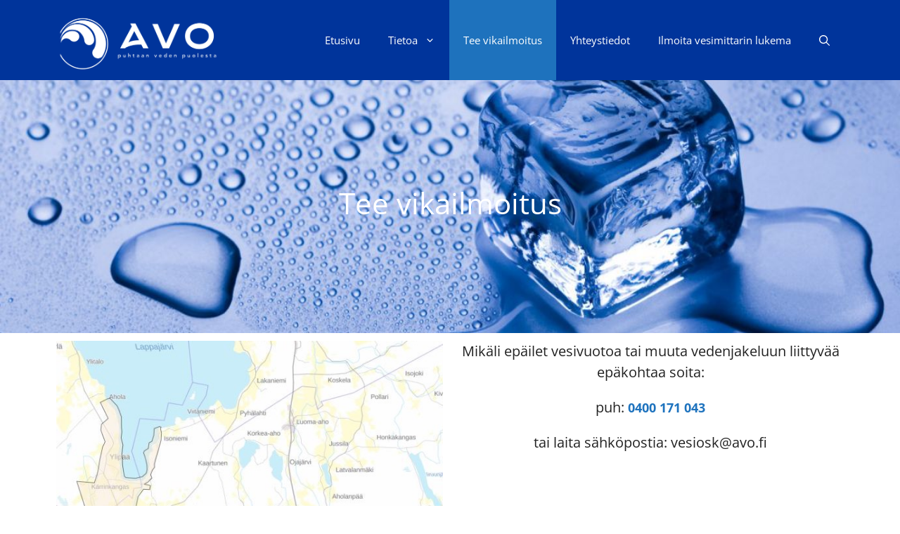

--- FILE ---
content_type: text/css
request_url: https://www.avo.fi/wp-content/uploads/elementor/css/post-25242.css?ver=1763244674
body_size: 1682
content:
.elementor-25242 .elementor-element.elementor-element-9690a79:not(.elementor-motion-effects-element-type-background), .elementor-25242 .elementor-element.elementor-element-9690a79 > .elementor-motion-effects-container > .elementor-motion-effects-layer{background-color:#0984e3;background-image:url("https://www.avo.fi/wp-content/uploads/2021/08/waterandicecube.jpg");background-repeat:no-repeat;background-size:cover;}.elementor-25242 .elementor-element.elementor-element-9690a79 > .elementor-container{max-width:600px;min-height:100px;}.elementor-25242 .elementor-element.elementor-element-9690a79{transition:background 0.3s, border 0.3s, border-radius 0.3s, box-shadow 0.3s;padding:130px 0px 130px 0px;}.elementor-25242 .elementor-element.elementor-element-9690a79 > .elementor-background-overlay{transition:background 0.3s, border-radius 0.3s, opacity 0.3s;}.elementor-25242 .elementor-element.elementor-element-b3f3576 .elementor-image-box-wrapper{text-align:center;}.elementor-25242 .elementor-element.elementor-element-b3f3576 .elementor-image-box-title{margin-bottom:10px;color:#FFFFFF;}.elementor-25242 .elementor-element.elementor-element-b3f3576 .elementor-image-box-description{color:#ffffff;}.elementor-25242 .elementor-element.elementor-element-3dcce16{text-align:center;}@media(min-width:1025px){.elementor-25242 .elementor-element.elementor-element-9690a79:not(.elementor-motion-effects-element-type-background), .elementor-25242 .elementor-element.elementor-element-9690a79 > .elementor-motion-effects-container > .elementor-motion-effects-layer{background-attachment:fixed;}}@media(max-width:1024px){.elementor-25242 .elementor-element.elementor-element-9690a79{padding:0150px 0px 80px 0px;}}@media(max-width:767px){.elementor-25242 .elementor-element.elementor-element-9690a79{padding:150px 10px 80px 10px;}}

--- FILE ---
content_type: text/css
request_url: https://www.avo.fi/wp-content/uploads/elementor/css/post-24787.css?ver=1763172408
body_size: 6552
content:
.elementor-24787 .elementor-element.elementor-element-7dea9f4 > .elementor-container > .elementor-column > .elementor-widget-wrap{align-content:flex-start;align-items:flex-start;}.elementor-24787 .elementor-element.elementor-element-7dea9f4:not(.elementor-motion-effects-element-type-background), .elementor-24787 .elementor-element.elementor-element-7dea9f4 > .elementor-motion-effects-container > .elementor-motion-effects-layer{background-color:transparent;background-image:linear-gradient(180deg, #0984E3 10%, #00349B 40%);}.elementor-24787 .elementor-element.elementor-element-7dea9f4 > .elementor-container{max-width:1000px;min-height:0px;}.elementor-24787 .elementor-element.elementor-element-7dea9f4{transition:background 0.3s, border 0.3s, border-radius 0.3s, box-shadow 0.3s;margin-top:0px;margin-bottom:0px;padding:100px 0px 25px 0px;}.elementor-24787 .elementor-element.elementor-element-7dea9f4 > .elementor-background-overlay{transition:background 0.3s, border-radius 0.3s, opacity 0.3s;}.elementor-24787 .elementor-element.elementor-element-f7dc06e > .elementor-element-populated{padding:0px 0px 0px 0px;}.elementor-24787 .elementor-element.elementor-element-bff792b .elementor-image-box-wrapper{text-align:center;}.elementor-24787 .elementor-element.elementor-element-bff792b.elementor-position-right .elementor-image-box-img{margin-left:0px;}.elementor-24787 .elementor-element.elementor-element-bff792b.elementor-position-left .elementor-image-box-img{margin-right:0px;}.elementor-24787 .elementor-element.elementor-element-bff792b.elementor-position-top .elementor-image-box-img{margin-bottom:0px;}.elementor-24787 .elementor-element.elementor-element-bff792b .elementor-image-box-title{margin-bottom:0px;color:#ffffff;}.elementor-24787 .elementor-element.elementor-element-bff792b .elementor-image-box-wrapper .elementor-image-box-img{width:84%;}.elementor-24787 .elementor-element.elementor-element-bff792b .elementor-image-box-img img{transition-duration:0.3s;}.elementor-24787 .elementor-element.elementor-element-bff792b .elementor-image-box-description{color:#ffffff;}.elementor-24787 .elementor-element.elementor-element-8344cba > .elementor-element-populated{transition:background 0.3s, border 0.3s, border-radius 0.3s, box-shadow 0.3s;}.elementor-24787 .elementor-element.elementor-element-8344cba > .elementor-element-populated > .elementor-background-overlay{transition:background 0.3s, border-radius 0.3s, opacity 0.3s;}.elementor-24787 .elementor-element.elementor-element-a0155ba .elementor-button{background-color:#2199EA;text-shadow:0px 0px 4px rgba(0,0,0,0.3);fill:#FFFFFF;color:#FFFFFF;box-shadow:0px 0px 10px 0px rgba(0,0,0,0.5);}.elementor-24787 .elementor-element.elementor-element-a0155ba .elementor-button:hover, .elementor-24787 .elementor-element.elementor-element-a0155ba .elementor-button:focus{background-color:#FFFFFF;color:#0984E3;}.elementor-24787 .elementor-element.elementor-element-a0155ba .elementor-button:hover svg, .elementor-24787 .elementor-element.elementor-element-a0155ba .elementor-button:focus svg{fill:#0984E3;}.elementor-24787 .elementor-element.elementor-element-074e055 .elementor-button{background-color:#2199EA;fill:#FFFFFF;color:#FFFFFF;box-shadow:0px 0px 10px 0px rgba(0,0,0,0.5);}.elementor-24787 .elementor-element.elementor-element-074e055 .elementor-button:hover, .elementor-24787 .elementor-element.elementor-element-074e055 .elementor-button:focus{background-color:#FFFFFF;color:#0984E3;}.elementor-24787 .elementor-element.elementor-element-074e055 .elementor-button:hover svg, .elementor-24787 .elementor-element.elementor-element-074e055 .elementor-button:focus svg{fill:#0984E3;}.elementor-24787 .elementor-element.elementor-element-cabf45c .elementor-button{background-color:#2199EA;fill:#FFFFFF;color:#FFFFFF;box-shadow:0px 0px 10px 0px rgba(0,0,0,0.5);}.elementor-24787 .elementor-element.elementor-element-cabf45c .elementor-button:hover, .elementor-24787 .elementor-element.elementor-element-cabf45c .elementor-button:focus{background-color:#FFFFFF;color:#0984E3;}.elementor-24787 .elementor-element.elementor-element-cabf45c .elementor-button:hover svg, .elementor-24787 .elementor-element.elementor-element-cabf45c .elementor-button:focus svg{fill:#0984E3;}.elementor-24787 .elementor-element.elementor-element-53d2b6f .elementor-button{background-color:#7AC4B6;fill:#000000;color:#000000;box-shadow:0px 0px 10px 0px rgba(0,0,0,0.5);}.elementor-24787 .elementor-element.elementor-element-53d2b6f .elementor-button:hover, .elementor-24787 .elementor-element.elementor-element-53d2b6f .elementor-button:focus{background-color:#FFFFFF;color:#0984E3;}.elementor-24787 .elementor-element.elementor-element-53d2b6f .elementor-button:hover svg, .elementor-24787 .elementor-element.elementor-element-53d2b6f .elementor-button:focus svg{fill:#0984E3;}.elementor-24787 .elementor-element.elementor-element-f2f9068 .elementor-button{background-color:#7AC4B6;fill:#000000;color:#000000;box-shadow:0px 0px 10px 0px rgba(0,0,0,0.5);}.elementor-24787 .elementor-element.elementor-element-f2f9068 .elementor-button:hover, .elementor-24787 .elementor-element.elementor-element-f2f9068 .elementor-button:focus{background-color:#FFFFFF;color:#0984E3;}.elementor-24787 .elementor-element.elementor-element-f2f9068 .elementor-button:hover svg, .elementor-24787 .elementor-element.elementor-element-f2f9068 .elementor-button:focus svg{fill:#0984E3;}.elementor-24787 .elementor-element.elementor-element-3f65717 > .elementor-container{min-height:0px;}.elementor-24787 .elementor-element.elementor-element-3f65717{margin-top:100px;margin-bottom:0px;}.elementor-24787 .elementor-element.elementor-element-b1aa6bb > .elementor-element-populated{padding:10px 50px 10px 50px;}.elementor-24787 .elementor-element.elementor-element-c8819c9 .hfe-copyright-wrapper{text-align:center;}.elementor-24787 .elementor-element.elementor-element-c8819c9 .hfe-copyright-wrapper a, .elementor-24787 .elementor-element.elementor-element-c8819c9 .hfe-copyright-wrapper{color:#ffffff;}@media(max-width:1024px){.elementor-24787 .elementor-element.elementor-element-7dea9f4{padding:80px 10px 10px 10px;}.elementor-24787 .elementor-element.elementor-element-bff792b .elementor-image-box-wrapper{text-align:center;}.elementor-24787 .elementor-element.elementor-element-b1aa6bb > .elementor-element-populated{padding:0px 0px 0px 0px;}.elementor-24787 .elementor-element.elementor-element-c8819c9 .hfe-copyright-wrapper{text-align:center;}}@media(max-width:767px){.elementor-24787 .elementor-element.elementor-element-bff792b .elementor-image-box-wrapper{text-align:center;}.elementor-24787 .elementor-element.elementor-element-bff792b .elementor-image-box-img{margin-bottom:0px;}}